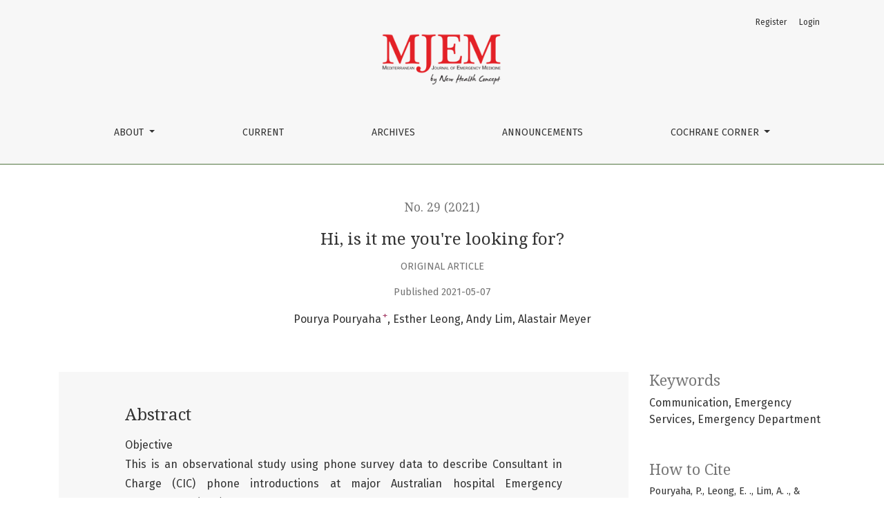

--- FILE ---
content_type: text/html; charset=utf-8
request_url: http://mjemonline.com/index.php/mjem/article/view/129
body_size: 9326
content:



	

<!DOCTYPE html>
<html lang="en-US" xml:lang="en-US">
<head>
	<meta charset="utf-8">
	<meta name="viewport" content="width=device-width, initial-scale=1.0">
	<title>
		Hi, is it me you&#039;re looking for?
							| Mediterranean Journal of Emergency Medicine
			</title>

	
<link rel="icon" href="http://mjemonline.com/public/journals/1/favicon_en_US.png">
<meta name="generator" content="Open Journal Systems 3.2.1.0">
<link rel="schema.DC" href="http://purl.org/dc/elements/1.1/" />
<meta name="DC.Creator.PersonalName" content="Pourya Pouryaha"/>
<meta name="DC.Creator.PersonalName" content="Esther  Leong"/>
<meta name="DC.Creator.PersonalName" content="Andy  Lim"/>
<meta name="DC.Creator.PersonalName" content="Alastair Meyer"/>
<meta name="DC.Date.created" scheme="ISO8601" content="2021-05-07"/>
<meta name="DC.Date.dateSubmitted" scheme="ISO8601" content="2022-09-10"/>
<meta name="DC.Date.modified" scheme="ISO8601" content="2022-09-10"/>
<meta name="DC.Description" xml:lang="en" content="ObjectiveThis is an observational study using phone survey data to describe Consultant in Charge (CIC) phone introductions at major Australian hospital Emergency Departments (EDs). MethodsTwenty-nine principal referral hospitals were surveyed by phone using a predetermined script. The primary outcome measure was the number of receivers who identified their name, role, and department. A ‘success’ was recorded if this was unprompted. A ‘partial success’ was recorded if prompting was required. An ‘inadequate’ outcome was the failure of the first two steps. ResultsTwenty-nine principal referral hospitals were contacted. The primary outcome results were 10.3% [95% CI 3.58, 26.38] success, 48.3% [95% CI 31.4, 65.6] partial success, and 41.4% [95% CI 25.5, 59.3] inadequate. Name, role, and hospital/department were provided without prompting in 86.2% [95% CI 68.3, 96.1], 27.6% [95% CI 12.7, 47.2], and 72.4% [95% CI 52.8, 87.3] respectively.ConclusionsMajor referral centers have potential to improve communication at the front line."/>
<meta name="DC.Format" scheme="IMT" content="application/pdf"/>
<meta name="DC.Identifier" content="129"/>
<meta name="DC.Identifier.URI" content="http://mjemonline.com/index.php/mjem/article/view/129"/>
<meta name="DC.Language" scheme="ISO639-1" content="en"/>
<meta name="DC.Rights" content="Copyright (c) 2022 Mediterranean Journal of Emergency Medicine"/>
<meta name="DC.Rights" content=""/>
<meta name="DC.Source" content="Mediterranean Journal of Emergency Medicine"/>
<meta name="DC.Source.ISSN" content="2225-1006"/>
<meta name="DC.Source.Issue" content="29"/>
<meta name="DC.Source.URI" content="http://mjemonline.com/index.php/mjem"/>
<meta name="DC.Subject" xml:lang="en" content="Communication, Emergency Services, Emergency Department"/>
<meta name="DC.Title" content="Hi, is it me you're looking for?"/>
<meta name="DC.Type" content="Text.Serial.Journal"/>
<meta name="DC.Type.articleType" content="Original Article"/>
<meta name="gs_meta_revision" content="1.1"/>
<meta name="citation_journal_title" content="Mediterranean Journal of Emergency Medicine"/>
<meta name="citation_journal_abbrev" content="MJEM"/>
<meta name="citation_issn" content="2225-1006"/> 
<meta name="citation_author" content="Pourya Pouryaha"/>
<meta name="citation_author_institution" content="Casey hospital, 62 Kangan drive, Berwick, Victoria 3806, Australia"/>
<meta name="citation_author" content="Esther  Leong"/>
<meta name="citation_author" content="Andy  Lim"/>
<meta name="citation_author" content="Alastair Meyer"/>
<meta name="citation_title" content="Hi, is it me you're looking for?"/>
<meta name="citation_language" content="en"/>
<meta name="citation_date" content="2021/05/07"/>
<meta name="citation_issue" content="29"/>
<meta name="citation_abstract_html_url" content="http://mjemonline.com/index.php/mjem/article/view/129"/>
<meta name="citation_keywords" xml:lang="en" content="Communication, Emergency Services, Emergency Department"/>
<meta name="citation_pdf_url" content="http://mjemonline.com/index.php/mjem/article/download/129/87"/>
<meta name="citation_reference" content="Aldrich R, Duggan A, Lane K, Nair K &amp; Hill, KN (2009). ISBAR revisited: identifying and solving barriers to effective clinical handover in inter-hospital transfer – public report on pilot study. Newcastle: Hunter New England Health."/>
<meta name="citation_reference" content="Gillen P, Sharifuddin SF, O’Sullivan M, Gordon A &amp; Doherty EM (2018). How good are doctors at introducing themselves? #hellomynameis. Postgrad Med J. Volume 94, Issue 1110, April 2018, Pages 204-206. doi: 10.1136/postgradmedj-2017-135402."/>
<meta name="citation_reference" content="Hello My Name Is. Retrieved from https://www.hellomynameis.org.uk"/>
<meta name="citation_reference" content="Joint Commission Center for Transforming Healthcare (2014) Improving Transitions of Care: Hand-Off Communications. (Updated: Dec 22), 2014. Accessed Jul 10, 2018. http://www.centerfortransforminghealthcare.org/assets/4/ 6/handoff _ comm _storyboard.pdf."/>
<meta name="citation_reference" content="Leotsakos, A. (2014) Standardization in patient safety: the WHO High 5s project. Intl J Qual Health Care, Volume 26, Issue 2, 1 April 2014, Pages 109–116."/>
<meta name="citation_reference" content="Medical Board of Australia. (2014). Good medical practice: A code of conduct for doctors in Australia. Retrieved from https://www.medicalboard.gov.au/Codes-Guidelines-Policies/Code-of-conduct.aspx"/>
<meta name="citation_reference" content="South Australia Health. ISBAR - Identify, Situation, Background, Assessment and Recommendation. Retrieved from https://www."/>
<meta name="citation_reference" content="sahealth.sa.gov.au/wps/wcm/connect/public+content/sa+health+internet/clinical+resources/clinical+topics/communicating+for+safety/isbar+-+identify+situation+background+assessment+and+recommendation"/>
<meta name="citation_reference" content="Kessler CS et al. (2015). The 5Cs of Consultation: Training Medical Students to Communicate Effectively in the Emergency Department. J Emerg Med. Volume 49, Issue 5, Nov 2015, Pages 713-21. doi: 10.1016/j.jemermed.2015.05.012."/>
<meta name="citation_reference" content="The Institute of Healthcare Improvement. (2018). Use Regular Huddles and Staff Meetings to Plan Production and to Optimize Team Communication. Retrieved from http://www.ihi.org/resources/Pages/Changes/"/>
<link rel="alternate" type="application/atom+xml" href="http://mjemonline.com/index.php/mjem/gateway/plugin/AnnouncementFeedGatewayPlugin/atom">
<link rel="alternate" type="application/rdf+xml" href="http://mjemonline.com/index.php/mjem/gateway/plugin/AnnouncementFeedGatewayPlugin/rss">
<link rel="alternate" type="application/rss+xml" href="http://mjemonline.com/index.php/mjem/gateway/plugin/AnnouncementFeedGatewayPlugin/rss2">
	<link rel="stylesheet" href="https://fonts.googleapis.com/css?family=Droid+Serif:200,200i,400,400i|Fira+Sans:300,300i,400,400i,700,700i" type="text/css" /><link rel="stylesheet" href="https://cdn.jsdelivr.net/npm/bootstrap@4.5.3/dist/css/bootstrap.min.css?v=3.2.1.0" type="text/css" /><link rel="stylesheet" href="https://use.fontawesome.com/releases/v5.6.1/css/all.css?v=3.2.1.0" type="text/css" /><link rel="stylesheet" href="http://mjemonline.com/index.php/mjem/$$$call$$$/page/page/css?name=stylesheet" type="text/css" /><link rel="stylesheet" href="http://mjemonline.com/plugins/generic/orcidProfile/css/orcidProfile.css?v=3.2.1.0" type="text/css" /><link rel="stylesheet" href="http://mjemonline.com/public/journals/1/styleSheet.css?v=3.2.1.0" type="text/css" />
</head>
<body dir="ltr">

<header class="main-header">
	<div class="container">

		<div class="sr-only">Hi, is it me you&amp;#039;re looking for?</div>

	<div class="navbar-logo">
		<a href="	http://mjemonline.com/index.php/mjem/index
"><img src="http://mjemonline.com/public/journals/1/pageHeaderLogoImage_en_US.png"alt="Mediterranean Journal of Emergency Medicine"class="img-fluid"></a>
	</div>

		<nav class="navbar navbar-expand-lg navbar-light">
		<a class="navbar-brand" href="	http://mjemonline.com/index.php/mjem/index
"><img src="http://mjemonline.com/public/journals/1/pageHeaderLogoImage_en_US.png"alt="Mediterranean Journal of Emergency Medicine"class="img-fluid"></a>
		<button class="navbar-toggler" type="button" data-toggle="collapse" data-target="#main-navbar"
		        aria-controls="main-navbar" aria-expanded="false"
		        aria-label="Toggle Navigation">
			<span class="navbar-toggler-icon"></span>
		</button>

		<div class="collapse navbar-collapse justify-content-md-center" id="main-navbar">
																		<ul id="primaryNav" class="navbar-nav">
																					<li class="nav-item nmi_type_about dropdown">
				<a href="http://mjemonline.com/index.php/mjem/about"
					class="nav-link dropdown-toggle"
											id="navMenuDropdown0"
						data-toggle="dropdown"
						aria-haspopup="true"
						aria-expanded="false"
									>
					About
				</a>
									<div class="dropdown-menu" aria-labelledby="navMenuDropdown0">
																					<a class="dropdown-item" href="http://mjemonline.com/index.php/mjem/about">
									About the Journal
								</a>
																												<a class="dropdown-item" href="http://mjemonline.com/index.php/mjem/about/editorialTeam">
									Editorial Team
								</a>
																												<a class="dropdown-item" href="http://mjemonline.com/index.php/mjem/about/submissions">
									Submissions
								</a>
																												<a class="dropdown-item" href="http://mjemonline.com/index.php/mjem/about/submissions">
									Editorial and Peer Review Policies
								</a>
																												<a class="dropdown-item" href="http://mjemonline.com/index.php/mjem/about/privacy">
									Privacy Statement
								</a>
																												<a class="dropdown-item" href="http://mjemonline.com/index.php/mjem/about/contact">
									Contact
								</a>
																		</div>
							</li>
														<li class="nav-item nmi_type_current">
				<a href="http://mjemonline.com/index.php/mjem/issue/current"
					class="nav-link"
									>
					Current
				</a>
							</li>
														<li class="nav-item nmi_type_archives">
				<a href="http://mjemonline.com/index.php/mjem/issue/archive"
					class="nav-link"
									>
					Archives
				</a>
							</li>
														<li class="nav-item nmi_type_announcements">
				<a href="http://mjemonline.com/index.php/mjem/announcement"
					class="nav-link"
									>
					Announcements
				</a>
							</li>
																					<li class="nav-item nmi_type_remote_url dropdown">
				<a href="https://ojs.mjemonline.com/#"
					class="nav-link dropdown-toggle"
											id="navMenuDropdown4"
						data-toggle="dropdown"
						aria-haspopup="true"
						aria-expanded="false"
									>
					cochrane corner
				</a>
									<div class="dropdown-menu" aria-labelledby="navMenuDropdown4">
																					<a class="dropdown-item" href="https://ojs.mjemonline.com/index.php/mjem/cochrane-corner">
									About Chrane Corner
								</a>
																												<a class="dropdown-item" href="https://ojs.mjemonline.com/index.php/mjem/Cochrane-summaries-Jan-June-18">
									Cochrane summaries Jan-June 18
								</a>
																												<a class="dropdown-item" href="https://ojs.mjemonline.com/index.php/mjem/Cochrane-summaries-Jul-Dec-18">
									Cochrane summaries Jul-Dec 18
								</a>
																												<a class="dropdown-item" href="https://ojs.mjemonline.com/index.php/mjem/Cochrane-summaries-Jan-June-19">
									Cochrane summaries Jan-June 19
								</a>
																												<a class="dropdown-item" href="https://ojs.mjemonline.com/index.php/mjem/Cochrane-summaries-Jul-Dec-19">
									Cochrane summaries Jul-Dec 19
								</a>
																		</div>
							</li>
			</ul>

			
										<ul id="primaryNav-userNav" class="navbar-nav">
														<li class="nav-item nmi_type_user_register">
				<a href="http://mjemonline.com/index.php/mjem/user/register"
					class="nav-link"
									>
					Register
				</a>
							</li>
														<li class="nav-item nmi_type_user_login">
				<a href="http://mjemonline.com/index.php/mjem/login"
					class="nav-link"
									>
					Login
				</a>
							</li>
										</ul>

					</div>
	</nav>

			<ul id="userNav" class="navbar-nav">
														<li class="nav-item nmi_type_user_register">
				<a href="http://mjemonline.com/index.php/mjem/user/register"
					class="nav-link"
									>
					Register
				</a>
							</li>
														<li class="nav-item nmi_type_user_login">
				<a href="http://mjemonline.com/index.php/mjem/login"
					class="nav-link"
									>
					Login
				</a>
							</li>
										</ul>


		
	</div>
</header>

<div class="container page-article">
	<div class="article-details">
	<div class="page-header row">
		<div class="col-lg article-meta-mobile">
						
						<div class="article-details-issue-section small-screen">
				<a href="http://mjemonline.com/index.php/mjem/issue/view/13">No. 29 (2021)</a>, <span>Original Article</span>			</div>

			<div class="article-details-issue-identifier large-screen">
				<a href="http://mjemonline.com/index.php/mjem/issue/view/13">No. 29 (2021)</a>
			</div>

			<h1 class="article-details-fulltitle">
				Hi, is it me you&#039;re looking for?
			</h1>

							<div class="article-details-issue-section large-screen">Original Article</div>
			
																					
										<div class="article-details-published">
					Published
																2021-05-07
														</div>
			
							<ul class="authors-string">
											<li><a class="author-string-href" href="#author-1"><span>Pourya Pouryaha</span><sup class="author-symbol author-plus">&plus;</sup><sup class="author-symbol author-minus hide">&minus;</sup></a></li>
											<li><span>Esther  Leong</span></li>
											<li><span>Andy  Lim</span></li>
											<li><span>Alastair Meyer</span></li>
									</ul>

																<div class="article-details-authors">
											<div class="article-details-author hideAuthor" id="author-1">
							<div class="article-details-author-name small-screen">
								Pourya Pouryaha
							</div>
															<div class="article-details-author-affiliation">
									Casey hospital, 62 Kangan drive, Berwick, Victoria 3806, Australia
																	</div>
																											</div>
											<div class="article-details-author hideAuthor" id="author-2">
							<div class="article-details-author-name small-screen">
								Esther  Leong
							</div>
																											</div>
											<div class="article-details-author hideAuthor" id="author-3">
							<div class="article-details-author-name small-screen">
								Andy  Lim
							</div>
																											</div>
											<div class="article-details-author hideAuthor" id="author-4">
							<div class="article-details-author-name small-screen">
								Alastair Meyer
							</div>
																											</div>
									</div>

					</div>
	</div><!-- .page-header -->

	<div class="row justify-content-md-center" id="mainArticleContent">
		<div class="col-lg-3 order-lg-2" id="articleDetailsWrapper">
			<div class="article-details-sidebar" id="articleDetails">

								
								
        		        		          							
													<div class="article-details-block article-details-galleys article-details-galleys-sidebar">
													<div class="article-details-galley">
								
	
							

<a class="btn btn-primary" href="http://mjemonline.com/index.php/mjem/article/view/129/87">

		
	pdf
</a>
							</div>
											</div>
				
								
													<div class="article-details-block article-details-keywords">
						<h2 class="article-details-heading">
							Keywords
						</h2>
						<div class="article-details-keywords-value">
															<span>Communication, Emergency Services, Emergency Department</span>													</div>
					</div>
				
				
													<div class="article-details-block article-details-how-to-cite">
						<h2 class="article-details-heading">
							How to Cite
						</h2>
						<div id="citationOutput" class="article-details-how-to-cite-citation" role="region" aria-live="polite">
							<div class="csl-bib-body">
  <div class="csl-entry">Pouryaha, P., Leong, E. ., Lim, A. ., &#38; Meyer, A. (2021). Hi, is it me you’re looking for?. <i>Mediterranean Journal of Emergency Medicine</i>, (29). Retrieved from http://mjemonline.com/index.php/mjem/article/view/129</div>
</div>
						</div>
						<div class="dropdown">
							<button class="btn dropdown-toggle" type="button" id="cslCitationFormatsButton" data-toggle="dropdown" aria-haspopup="true" aria-expanded="false" data-csl-dropdown="true">
								More Citation Formats
							</button>
							<div class="dropdown-menu" aria-labelledby="cslCitationFormatsButton">
																	<a
										class="dropdown-item"
										aria-controls="citationOutput"
										href="http://mjemonline.com/index.php/mjem/citationstylelanguage/get/acm-sig-proceedings?submissionId=129&amp;publicationId=129"
										data-load-citation
										data-json-href="http://mjemonline.com/index.php/mjem/citationstylelanguage/get/acm-sig-proceedings?submissionId=129&amp;publicationId=129&amp;return=json"
									>
										ACM
									</a>
																	<a
										class="dropdown-item"
										aria-controls="citationOutput"
										href="http://mjemonline.com/index.php/mjem/citationstylelanguage/get/acs-nano?submissionId=129&amp;publicationId=129"
										data-load-citation
										data-json-href="http://mjemonline.com/index.php/mjem/citationstylelanguage/get/acs-nano?submissionId=129&amp;publicationId=129&amp;return=json"
									>
										ACS
									</a>
																	<a
										class="dropdown-item"
										aria-controls="citationOutput"
										href="http://mjemonline.com/index.php/mjem/citationstylelanguage/get/apa?submissionId=129&amp;publicationId=129"
										data-load-citation
										data-json-href="http://mjemonline.com/index.php/mjem/citationstylelanguage/get/apa?submissionId=129&amp;publicationId=129&amp;return=json"
									>
										APA
									</a>
																	<a
										class="dropdown-item"
										aria-controls="citationOutput"
										href="http://mjemonline.com/index.php/mjem/citationstylelanguage/get/associacao-brasileira-de-normas-tecnicas?submissionId=129&amp;publicationId=129"
										data-load-citation
										data-json-href="http://mjemonline.com/index.php/mjem/citationstylelanguage/get/associacao-brasileira-de-normas-tecnicas?submissionId=129&amp;publicationId=129&amp;return=json"
									>
										ABNT
									</a>
																	<a
										class="dropdown-item"
										aria-controls="citationOutput"
										href="http://mjemonline.com/index.php/mjem/citationstylelanguage/get/chicago-author-date?submissionId=129&amp;publicationId=129"
										data-load-citation
										data-json-href="http://mjemonline.com/index.php/mjem/citationstylelanguage/get/chicago-author-date?submissionId=129&amp;publicationId=129&amp;return=json"
									>
										Chicago
									</a>
																	<a
										class="dropdown-item"
										aria-controls="citationOutput"
										href="http://mjemonline.com/index.php/mjem/citationstylelanguage/get/harvard-cite-them-right?submissionId=129&amp;publicationId=129"
										data-load-citation
										data-json-href="http://mjemonline.com/index.php/mjem/citationstylelanguage/get/harvard-cite-them-right?submissionId=129&amp;publicationId=129&amp;return=json"
									>
										Harvard
									</a>
																	<a
										class="dropdown-item"
										aria-controls="citationOutput"
										href="http://mjemonline.com/index.php/mjem/citationstylelanguage/get/ieee?submissionId=129&amp;publicationId=129"
										data-load-citation
										data-json-href="http://mjemonline.com/index.php/mjem/citationstylelanguage/get/ieee?submissionId=129&amp;publicationId=129&amp;return=json"
									>
										IEEE
									</a>
																	<a
										class="dropdown-item"
										aria-controls="citationOutput"
										href="http://mjemonline.com/index.php/mjem/citationstylelanguage/get/modern-language-association?submissionId=129&amp;publicationId=129"
										data-load-citation
										data-json-href="http://mjemonline.com/index.php/mjem/citationstylelanguage/get/modern-language-association?submissionId=129&amp;publicationId=129&amp;return=json"
									>
										MLA
									</a>
																	<a
										class="dropdown-item"
										aria-controls="citationOutput"
										href="http://mjemonline.com/index.php/mjem/citationstylelanguage/get/turabian-fullnote-bibliography?submissionId=129&amp;publicationId=129"
										data-load-citation
										data-json-href="http://mjemonline.com/index.php/mjem/citationstylelanguage/get/turabian-fullnote-bibliography?submissionId=129&amp;publicationId=129&amp;return=json"
									>
										Turabian
									</a>
																	<a
										class="dropdown-item"
										aria-controls="citationOutput"
										href="http://mjemonline.com/index.php/mjem/citationstylelanguage/get/vancouver?submissionId=129&amp;publicationId=129"
										data-load-citation
										data-json-href="http://mjemonline.com/index.php/mjem/citationstylelanguage/get/vancouver?submissionId=129&amp;publicationId=129&amp;return=json"
									>
										Vancouver
									</a>
																									<h3 class="dropdown-header">
										Download Citation
									</h3>
																			<a class="dropdown-item" href="http://mjemonline.com/index.php/mjem/citationstylelanguage/download/ris?submissionId=129&amp;publicationId=129">
											Endnote/Zotero/Mendeley (RIS)
										</a>
																			<a class="dropdown-item" href="http://mjemonline.com/index.php/mjem/citationstylelanguage/download/bibtex?submissionId=129&amp;publicationId=129">
											BibTeX
										</a>
																								</div>
						</div>
					</div>
				
																			
				
			</div>
		</div>
		<div class="col-lg-9 order-lg-1" id="articleMainWrapper">
			<div class="article-details-main" id="articleMain">

													<div class="article-details-block article-details-abstract">
						<h2 class="article-details-heading">Abstract</h2>
						<p>Objective<br>This is an observational study using phone survey data to describe Consultant in Charge (CIC) phone introductions at major Australian hospital Emergency Departments (EDs). <br>Methods<br>Twenty-nine principal referral hospitals were surveyed by phone using a predetermined script. The primary outcome measure was the number of receivers who identified their name, role, and department. A ‘success’ was recorded if this was unprompted. A ‘partial success’ was recorded if prompting was required. An ‘inadequate’ outcome was the failure of the first two steps. <br>Results<br>Twenty-nine principal referral hospitals were contacted. The primary outcome results were 10.3% [95% CI 3.58, 26.38] success, 48.3% [95% CI 31.4, 65.6] partial success, and 41.4% [95% CI 25.5, 59.3] inadequate. Name, role, and hospital/department were provided without prompting in 86.2% [95% CI 68.3, 96.1], 27.6% [95% CI 12.7, 47.2], and 72.4% [95% CI 52.8, 87.3] respectively.<br>Conclusions<br>Major referral centers have potential to improve communication at the front line.</p>
					</div>
				
																											
													<div class="article-details-block article-details-galleys article-details-galleys-btm">
													<div class="article-details-galley">
								
	
							

<a class="btn btn-primary" href="http://mjemonline.com/index.php/mjem/article/view/129/87">

		
	pdf
</a>
							</div>
											</div>
				
													<div class="article-details-block article-details-references">
						<h2 class="article-details-heading">
							References
						</h2>
						<div class="article-details-references-value">
																								<p>Aldrich R, Duggan A, Lane K, Nair K &amp; Hill, KN (2009). ISBAR revisited: identifying and solving barriers to effective clinical handover in inter-hospital transfer – public report on pilot study. Newcastle: Hunter New England Health.</p>
																	<p>Gillen P, Sharifuddin SF, O’Sullivan M, Gordon A &amp; Doherty EM (2018). How good are doctors at introducing themselves? #hellomynameis. Postgrad Med J. Volume 94, Issue 1110, April 2018, Pages 204-206. doi: 10.1136/postgradmedj-2017-135402.</p>
																	<p>Hello My Name Is. Retrieved from <a href="https://www.hellomynameis.org.uk">https://www.hellomynameis.org.uk</a></p>
																	<p>Joint Commission Center for Transforming Healthcare (2014) Improving Transitions of Care: Hand-Off Communications. (Updated: Dec 22), 2014. Accessed Jul 10, 2018. <a href="http://www.centerfortransforminghealthcare.org/assets/4/">http://www.centerfortransforminghealthcare.org/assets/4/</a> 6/handoff _ comm _storyboard.pdf.</p>
																	<p>Leotsakos, A. (2014) Standardization in patient safety: the WHO High 5s project. Intl J Qual Health Care, Volume 26, Issue 2, 1 April 2014, Pages 109–116.</p>
																	<p>Medical Board of Australia. (2014). Good medical practice: A code of conduct for doctors in Australia. Retrieved from <a href="https://www.medicalboard.gov.au/Codes-Guidelines-Policies/Code-of-conduct.aspx">https://www.medicalboard.gov.au/Codes-Guidelines-Policies/Code-of-conduct.aspx</a></p>
																	<p>South Australia Health. ISBAR - Identify, Situation, Background, Assessment and Recommendation. Retrieved from https://www.</p>
																	<p>sahealth.sa.gov.au/wps/wcm/connect/public+content/sa+health+internet/clinical+resources/clinical+topics/communicating+for+safety/isbar+-+identify+situation+background+assessment+and+recommendation</p>
																	<p>Kessler CS et al. (2015). The 5Cs of Consultation: Training Medical Students to Communicate Effectively in the Emergency Department. J Emerg Med. Volume 49, Issue 5, Nov 2015, Pages 713-21. doi: 10.1016/j.jemermed.2015.05.012.</p>
																	<p>The Institute of Healthcare Improvement. (2018). Use Regular Huddles and Staff Meetings to Plan Production and to Optimize Team Communication. Retrieved from <a href="http://www.ihi.org/resources/Pages/Changes/">http://www.ihi.org/resources/Pages/Changes/</a></p>
																					</div>
					</div>
				
																								
				
				

			</div>
		</div>

		<div class="col-lg-12 order-lg-3 article-footer-hook">
			<div id="articlesBySameAuthorList">
						<h3>Most read articles by the same author(s)</h3>

			<ul>
																													<li>
													Girish  Ramakrishman,
													Pourya Pouryaha,
												<a href="http://mjemonline.com/index.php/mjem/article/view/130">
							Torsion but not torsion! An uncommon case report.
						</a>,
						<a href="http://mjemonline.com/index.php/mjem/issue/view/13">
							Mediterranean Journal of Emergency Medicine: No. 29 (2021): Mediterranean Journal of Emergency Medicine
						</a>
					</li>
							</ul>
			<div id="articlesBySameAuthorPages">
				
			</div>
			</div>

		</div>

	</div>
</div>
</div><!-- .page -->

<footer class="site-footer">
	<div class="container site-footer-sidebar" role="complementary"
	     aria-label="Sidebar">
		<div class="row">
			<div class="pkp_block block_information">
	<h2 class="title">Information</h2>
	<div class="content">
		<ul>
							<li>
					<a href="http://mjemonline.com/index.php/mjem/information/readers">
						For Readers
					</a>
				</li>
										<li>
					<a href="http://mjemonline.com/index.php/mjem/information/authors">
						For Authors
					</a>
				</li>
										<li>
					<a href="http://mjemonline.com/index.php/mjem/information/librarians">
						For Librarians
					</a>
				</li>
					</ul>
	</div>
</div>
<div class="pkp_block block_browse">
	<h2 class="title">
		Browse
	</h2>

	<nav class="content" role="navigation" aria-label="Browse">
		<ul>
					</ul>
	</nav>
</div><!-- .block_browse -->
<div class="pkp_block block_make_submission">
	<h2 class="pkp_screen_reader">
		Make a Submission
	</h2>

	<div class="content">
		<a class="block_make_submission_link" href="http://mjemonline.com/index.php/mjem/about/submissions">
			Make a Submission
		</a>
	</div>
</div>

		</div>
	</div>
	<div class="container site-footer-content">
		<div class="row">
							<div class="col-md site-footer-content align-self-center">
					<div style="display: none;"><a href="https://winedinnerandauction.com/events">slot gacor</a> <a href="https://venusbakeryandcafe.com/">slot server thailand</a> <a href="http://williams.brevard.k12.fl.us/">togel resmi</a> <a href="http://www.futureproofinghealthcare.com/">stm88</a> <a href="https://pupr.karimunkab.go.id/">https://pupr.karimunkab.go.id/</a> <a href="http://fastly.eatigo.com/">slot88</a> <a href="https://bestieq.uf.ac.id/">bandar togel</a> <a href="https://muezzatourandtravels.com/contact-us/index.html">slot gacor 4d</a> <a href="http://mcprod.ukiyo-home.com/">http://mcprod.ukiyo-home.com/</a> <a href="http://www.marathonsports-eshop.hk/">stm88</a></div>
<div style="display: none;"><a href="https://www.brunopizzatownusamenu.com/">slot gacor</a> <a href="https://www.concreteprofessionalrestoration.com/what-we-do">winsgoal</a> <a href="https://remote.ombud.co.za/">winsgoal</a> <a href="https://wellenproject.com/apa-itu-sneakers/">winsgoal</a> <a href="https://bimbellenas19.com/">winsgoal</a> <a href="https://joenaturals.com/privacy-policy/">winsgoal</a></div>
<div class="entry">
<p> </p>
<p style="margin: 0in; margin-bottom: .0001pt; line-height: 115%;"><strong><span style="font-family: 'Georgia','serif'; color: #333333;">                 </span></strong></p>
<p><strong>Med Emergency, MJEM</strong></p>
<p><strong>M</strong>editerranean <strong>J</strong>ournal of <strong>E</strong>mergency <strong>M</strong>edicine</p>
<p>By <strong>N</strong>ew <strong>H</strong>ealth <strong>C</strong>oncept</p>
<p>Fanar P.O.Box: 90.815 Jdeideh – Lebanon</p>
<div style="display: none;"><a style="color: transparent;" href="https://www.kersaratu.desa.id/">slot gacor</a></div>
<div style="display: none;"><a style="color: transparent;" href="https://obatfumigasi.com/">raja slot</a></div>
<p>Tel:  <a href="tel:%2B961.1.888921">+961.1.888921</a></p>
<p>Fax: <a href="tel:%2B961.1.888922">+961.1.888922</a></p>
<p>Email: <a href="mailto:mjem@newhealthconcept.net">poem@panoramaoem.com</a></p>
<p>Website: <u>www.mjemonline.com  / New website: </u><a href="https://panoramaoem.com">https://panoramaoem.com</a></p>
<p style="margin: 0in; margin-bottom: .0001pt; line-height: 115%; orphans: auto; text-align: start; widows: 1; -webkit-text-stroke-width: 0px; word-spacing: 0px;"> </p>
<p style="margin: 0in; margin-bottom: .0001pt; line-height: 115%; orphans: auto; text-align: start; widows: 1; -webkit-text-stroke-width: 0px; word-spacing: 0px;"> </p>
</div>
<p>a style="display: none;" href="https://www.smkmigas.com/"&gt;bandar togel</p>
<p><a style="display: none;" href="https://loginbandartogelterpercaya.com/">bandar togel</a></p>
<div class="mangsud" style="position: absolute; left: -9999px; top: -9999px; width: 1px; height: 1px; overflow: hidden;"><a href="https://naocontemglutendoc.com/">situs slot gacor terbaru gampang menang malam ini</a></div>
<div style="display: none;">
<p><a style="color: transparent;" href="http://www.veronaairport.it/">slot88</a></p>
</div>
<div style="display: none;">
<p><a style="color: transparent;" href="http://tag.marinsm.com/">slot88</a></p>
</div>
<div style="display: none;">
<p><a style="color: transparent;" href="http://files.ds.mycar.jetos.com/">slot88</a></p>
</div>
<div style="display: none;">
<p><a style="color: transparent;" href="http://www.bioptigen.com/">slot777</a></p>
</div>
<div style="display: none;">
<p><a style="color: transparent;" href="http://www.bottega.it/">slot gacor</a></p>
</div>
<div style="display: none;">
<p><a style="color: transparent;" href="http://laprima.fiat.no/">slot dana</a></p>
</div>
<div style="display: none;">
<p><a style="color: transparent;" href="http://hotels.scuba-diving-smiles.com/">slot gacor 777</a></p>
</div>
<div style="display: none;">
<p><a style="color: transparent;" href="https://vagas.byintera.com/luizalabs-carreiras/">slot qris</a></p>
</div>
<div style="display: none;">
<p><a style="color: transparent;" href="http://ftp.marshfieldcliniconline.com/">slot qris</a></p>
</div>
<div style="display: none;">
<p><a style="color: transparent;" href="http://cdn.wiki.elementalstory.com/">slot thailand</a></p>
</div>
<div style="display: none;">
<p><a style="color: transparent;" href="http://www.fluorescence-microscopy.com/">slot gacor</a></p>
</div>
<div style="display: none;">
<p><a style="color: transparent;" href="http://video.dat-schaub.com/">slot88</a></p>
</div>
<div style="display: none;"><a href="https://enduringchangetherapy.com/what-to-expect/">slot qris</a></div>
<div style="display: none;"><a href="https://diamonddentalburs.com/cosmetic-dentistry/">slot qris</a></div>
<div style="display: none;"><a href="https://hrmskills.com/">slot qris</a></div>
<div style="display: none;"><a href="https://festivalrememberliveshow.com/info/vip/">bandar togel</a></div>
<div style="display: none;"><a href="https://buyofficesupplies.online/">bandar togel</a></div>
<div style="display: none;"><a href="https://bluntnutrition.com/blog/">slot mahjong</a></div>
				</div>
			
		<!--	<div class="col-md col-md-2 align-self-center text-right" role="complementary">
				<a href="http://mjemonline.com/index.php/mjem/about/aboutThisPublishingSystem">
					<img class="footer-brand-image" alt="More information about the publishing system, Platform and Workflow by OJS/PKP."
					     src="http://mjemonline.com/templates/images/ojs_brand_white.png">
				</a>
			</div>
			-->
		</div>
	</div>
</footer><!-- pkp_structure_footer_wrapper -->


<div id="loginModal" class="modal fade" tabindex="-1" role="dialog">
	<div class="modal-dialog" role="document">
		<div class="modal-content">
			<div class="modal-body">
				<button type="button" class="close" data-dismiss="modal" aria-label="Close">
					<span aria-hidden="true">&times;</span>
				</button>
							<form class="form-login" method="post" action="http://mjemonline.com/index.php/mjem/login/signIn">
	<input type="hidden" name="csrfToken" value="5cb9deec489d076b17b2c55fd7789500">
	<input type="hidden" name="source" value=""/>

	<fieldset>
		<div class="form-group form-group-username">
			<label for="usernameModal">
				Username
				<span class="required" aria-hidden="true">*</span>
				<span class="sr-only">
					Required
				</span>
			</label>
			<input type="text" class="form-control" name="username" id="usernameModal" value=""
			       maxlength="32" required>
		</div>
		<div class="form-group form-group-password">
			<label for="passwordModal">
				Password
				<span class="required" aria-hidden="true">*</span>
				<span class="sr-only">
					Required
				</span>
			</label>
			<input type="password" class="form-control" name="password" id="passwordModal" value=""
			       maxlength="32" required>
		</div>
		<div class="row">
			<div class="col-md-6">
				<div class="form-group form-group-forgot">
					<small class="form-text">
						<a href="http://mjemonline.com/index.php/mjem/login/lostPassword">
							Forgot your password?
						</a>
					</small>
				</div>
			</div>
			<div class="col-md-6">
				<div class="form-group form-check form-group-remember">
					<input type="checkbox" class="form-check-input" name="remember" id="rememberModal" value="1"
					       checked="$remember">
					<label for="rememberModal" class="form-check-label">
						<small class="form-text">
							Keep me logged in
						</small>
					</label>
				</div>
			</div>
		</div>
		<div class="form-group form-group-buttons">
			<button class="btn btn-primary" type="submit">
				Login
			</button>
		</div>
					<div class="form-group form-group-register">
				No account?
								<a href="http://mjemonline.com/index.php/mjem/user/register?source=">
					Register here
				</a>
			</div>
			</fieldset>
</form>
			</div>
		</div>
	</div>
</div>

<script src="https://code.jquery.com/jquery-3.5.1.min.js?v=3.2.1.0" type="text/javascript"></script><script src="https://cdn.jsdelivr.net/npm/popper.js@1.16.1/dist/umd/popper.min.js?v=3.2.1.0" type="text/javascript"></script><script src="https://cdn.jsdelivr.net/npm/bootstrap@4.5.3/dist/js/bootstrap.min.js?v=3.2.1.0" type="text/javascript"></script><script src="http://mjemonline.com/plugins/themes/healthSciences/js/main.js?v=3.2.1.0" type="text/javascript"></script><script src="http://mjemonline.com/plugins/themes/healthSciences/libs/jquery-ui.min.js?v=3.2.1.0" type="text/javascript"></script><script src="http://mjemonline.com/plugins/themes/healthSciences/libs/tag-it.min.js?v=3.2.1.0" type="text/javascript"></script><script src="http://mjemonline.com/plugins/generic/citationStyleLanguage/js/articleCitation.js?v=3.2.1.0" type="text/javascript"></script><script type="text/javascript">var orcidIconSvg = "<svg class=\"orcid_icon\" viewBox=\"0 0 256 256\" aria-hidden=\"true\">\r\n\t<style type=\"text\/css\">\r\n\t\t.st0{fill:#A6CE39;}\r\n\t\t.st1{fill:#FFFFFF;}\r\n\t<\/style>\r\n\t<path class=\"st0\" d=\"M256,128c0,70.7-57.3,128-128,128C57.3,256,0,198.7,0,128C0,57.3,57.3,0,128,0C198.7,0,256,57.3,256,128z\"\/>\r\n\t<g>\r\n\t\t<path class=\"st1\" d=\"M86.3,186.2H70.9V79.1h15.4v48.4V186.2z\"\/>\r\n\t\t<path class=\"st1\" d=\"M108.9,79.1h41.6c39.6,0,57,28.3,57,53.6c0,27.5-21.5,53.6-56.8,53.6h-41.8V79.1z M124.3,172.4h24.5\r\n\t\t\tc34.9,0,42.9-26.5,42.9-39.7c0-21.5-13.7-39.7-43.7-39.7h-23.7V172.4z\"\/>\r\n\t\t<path class=\"st1\" d=\"M88.7,56.8c0,5.5-4.5,10.1-10.1,10.1c-5.6,0-10.1-4.6-10.1-10.1c0-5.6,4.5-10.1,10.1-10.1\r\n\t\t\tC84.2,46.7,88.7,51.3,88.7,56.8z\"\/>\r\n\t<\/g>\r\n<\/svg>";</script>


</body>
</html>



--- FILE ---
content_type: text/css
request_url: http://mjemonline.com/public/journals/1/styleSheet.css?v=3.2.1.0
body_size: 926
content:
#primaryNav .nav-item{
	position: relative !important;
}
#primaryNav .dropdown-menu.show{
	width: auto !important;
	justify-content: normal !important;
}
#primaryNav .dropdown-item {
	width: 100% !important;
    text-align: left !important;
}
.page-content {
	padding-top:0px !important;
    border-top:none !important;
}
.homepage-announcements {
	margin-bottom: 20px;
}

.pdf-frame  {
	top:25px !important;
}
.article-summary {
    box-shadow: 5px -7px 15px #ccc !important;
    padding: 20px !important;
	border: 1px solid #17a2b8;
}
.article-summary-title a {
    font-weight: 600; !important;
}
.container-homepage-issue .border-primary{
	border-color: #17a2b8!important
}

.impactFactor:hover {
    border: 1px solid #537640;
        border-top-color: rgb(83, 118, 64);
        border-top-style: solid;
        border-top-width: 1px;
        border-right-color: rgb(83, 118, 64);
        border-right-style: solid;
        border-right-width: 1px;
        border-bottom-color: rgb(83, 118, 64);
        border-bottom-style: solid;
        border-bottom-width: 1px;
        border-left-color: rgb(83, 118, 64);
        border-left-style: solid;
        border-left-width: 1px;
        border-image-outset: 0;
        border-image-repeat: stretch;
        border-image-slice: 100%;
        border-image-source: none;
        border-image-width: 1;
    color: #537640;
    background: #ffff;
    transition: all .2s ease-in-out;
    -webkit-transition: all .2s ease-in-out;
    -moz-transition: all .2s ease-in-out;
    -o-transition: all .2s ease-in-out;
		margin-top:20px;

}
.impactFactor {
    border: 1px solid #537640;
    color: #ffff;
    text-align: center;
    border-radius: 0 25%;
        border-top-left-radius: 0px;
        border-top-right-radius: 25%;
        border-bottom-right-radius: 0px;
        border-bottom-left-radius: 25%;
    background: #537640;
    width: 200px;
    height: 200px;
	margin-top:20px;
}
.impactFactor p {font-size:25px;}

footer a {color: #ffc107}
footer a:hover {
	text-decoration: none;
	color: #ffb307;
	}

footera:link {color: #ffb307;}
footer a:visited {color: #ffb307;}
footer a:active {color: #ffb307;}
.article-details-main {text-align: justify !important;}

.navbar-light{color:#FFFFFF}
.bg-info {
    background-color:#537640 !important;
}
.bg-warning {
    background-color: #ffffff !important;
}
.main-header {
        border-bottom: #537640 1px solid !important;
}
.homepage-announcements {
    border-radius: 5px !important;
    opacity: 0.8;
    background-color: #ccc;
    color: #000;
}

.issue-summary-cover {
   box-shadow: 5px 5px 8px #a7a8a9 !important;
}





@media only screen and (max-width: 767px) {
	.img-responsive
	{
		width:100%;
	}
}
@media only screen and (max-width: 375px) {
	.article-summary-doi a
	{
		font-size:14px;
	}
}